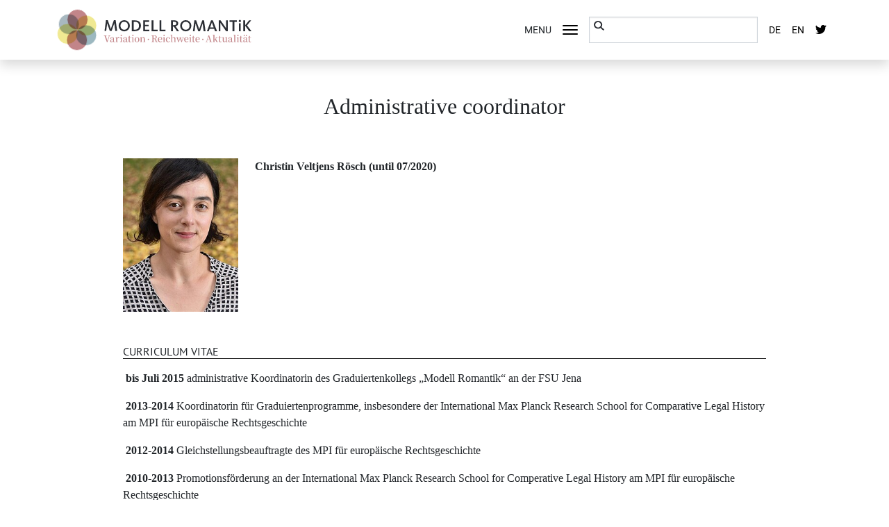

--- FILE ---
content_type: text/html; charset=utf-8
request_url: https://www.modellromantik.uni-jena.de/en/participants/administrative-coordinator/christin-veltjens-roesch-until-07/2020
body_size: 6395
content:
<!DOCTYPE html>
<html>
<head>

<meta charset="utf-8">
<!-- 
	build by werkraum-media.de

	This website is powered by TYPO3 - inspiring people to share!
	TYPO3 is a free open source Content Management Framework initially created by Kasper Skaarhoj and licensed under GNU/GPL.
	TYPO3 is copyright 1998-2026 of Kasper Skaarhoj. Extensions are copyright of their respective owners.
	Information and contribution at https://typo3.org/
-->


<link rel="icon" href="/typo3conf/ext/sitepackage/Resources/Public/Favicon/favicon.ico" type="image/vnd.microsoft.icon">

<meta http-equiv="x-ua-compatible" content="IE=edge" />
<meta name="generator" content="TYPO3 CMS" />
<meta name="viewport" content="width=device-width, initial-scale=1" />
<meta name="robots" content="index,follow" />
<meta property="og:title" content="Christin Veltjens Rösch (until 07/2020)" />
<meta property="og:image" content="https://www.modellromantik.uni-jena.de/fileadmin/_processed_/4/1/csm_Christin_Veltjens_Roesch_14871b59c2.jpg" />
<meta name="twitter:card" content="summary" />
<meta name="apple-mobile-web-app-capable" content="no" />


<link rel="stylesheet" href="/typo3conf/ext/sitepackage/Resources/Public/Stylesheets/fonts.css?1696428442" media="all">
<link rel="stylesheet" href="/typo3conf/ext/sitepackage/Resources/Public/Stylesheets/main.css?1696428442" media="all">






<title> Christin Veltjens Rösch (until 07/2020) - Modell Romantik</title>
</head>
<body>

    <header class="page-header">
        <nav class="navbar navbar-expand-lg navbar-light shadow menu-main">
            <div class="container">

                <a class="navbar-brand" href="/">
                    <img alt="alt text" src="/typo3conf/ext/sitepackage/Resources/Public/Images/logo.svg" width="280" height="60" />
                </a>


                <div class="d-flex flex-row align-items-center">
                    <span class="menu-label me-3">Menu</span>

                    <button class="navbar-toggler collapsed me-3" type="button" data-bs-toggle="collapse" data-bs-target="#dropdown-mega-menu" aria-controls="navbarToggle" aria-expanded="false" aria-label="Toggle navigation">
                            <span class="icon-bar"></span>
                            <span class="icon-bar"></span>
                            <span class="icon-bar"></span>
                    </button>

                    
    
            <form method="get" id="form_kesearch_searchfield" name="form_kesearch_searchfield" action="service/search" class="me-2">
                <div class="col-auto">
                    <input class="form-control search" type="text" id="ke_search_searchfield_sword" name="tx_kesearch_pi1[sword]"  />
                </div>
            </form>
        

                    
    
        <ul class="menu-language navbar-nav flex-row">
            
                <li class="nav-item   me-2 me-md-0">
                    
                            <a class="nav-link" href="/beteiligte/administrative-koordinatorin/christin-veltjens-roesch-bis-07/2020" hreflang="de" title="Deutsch">
                                <span>De</span>
                            </a>
                        
                </li>
            
                <li class="nav-item active  me-2 me-md-0">
                    
                            <a class="nav-link" href="/en/participants/administrative-coordinator/christin-veltjens-roesch-until-07/2020" hreflang="" title="Englisch">
                                <span>En</span>
                            </a>
                        
                </li>
            
            <li class="nav-item twitter">
                <a href="https://twitter.com/modellromantik" target="_blank" class="nav-link">
                    <svg xmlns="http://www.w3.org/2000/svg" width="16" height="16" fill="currentColor" class="bi bi-twitter" viewBox="0 0 16 16">
                        <path d="M5.026 15c6.038 0 9.341-5.003 9.341-9.334 0-.14 0-.282-.006-.422A6.685 6.685 0 0 0 16 3.542a6.658 6.658 0 0 1-1.889.518 3.301 3.301 0 0 0 1.447-1.817 6.533 6.533 0 0 1-2.087.793A3.286 3.286 0 0 0 7.875 6.03a9.325 9.325 0 0 1-6.767-3.429 3.289 3.289 0 0 0 1.018 4.382A3.323 3.323 0 0 1 .64 6.575v.045a3.288 3.288 0 0 0 2.632 3.218 3.203 3.203 0 0 1-.865.115 3.23 3.23 0 0 1-.614-.057 3.283 3.283 0 0 0 3.067 2.277A6.588 6.588 0 0 1 .78 13.58a6.32 6.32 0 0 1-.78-.045A9.344 9.344 0 0 0 5.026 15z"/>
                    </svg>
                </a>
            </li>
        </ul>
    

                </div>


            </div>
        </nav>

        
    <div class="collapse menu-mega pb-3" id="dropdown-mega-menu" aria-labelledby="dropdownMenuButton">
        <div class="container pt-3">
            
                <div class="row">
                    
                        <div class="col-md-3 mb-2">
                            <div class="wrapper pb-2">
                                <span class="nav-link"> GRK</span>
                                
                                        
                                            <a class="nav-link" href="/en/grk/research-training-group">Research Training Group</a>
                                        
                                            <a class="nav-link" href="/en/grk/forschungsprofil">Research Profile</a>
                                        
                                    
                            </div>
                        </div>
                    
                        <div class="col-md-3 mb-2">
                            <div class="wrapper pb-2">
                                <span class="nav-link"> Qualification</span>
                                
                                        
                                            <a class="nav-link" href="/en/qualification/supervision">Supervision</a>
                                        
                                            <a class="nav-link" href="/en/qualification/educational-training">Educational training</a>
                                        
                                    
                            </div>
                        </div>
                    
                        <div class="col-md-3 mb-2">
                            <div class="wrapper pb-2">
                                <span class="nav-link"> Participants</span>
                                
                                        
                                            <a class="nav-link" href="/en/participants/phd-students-1st-cohort">PhD students 1st cohort</a>
                                        
                                            <a class="nav-link" href="/en/participants/phd-students-2nd-cohort">PhD students 2nd cohort</a>
                                        
                                            <a class="nav-link" href="/en/participants/phd-students-3rd-cohort">PhD students 3rd cohort</a>
                                        
                                            <a class="nav-link" href="/en/participants/university-teaching-staff">University teaching staff</a>
                                        
                                            <a class="nav-link" href="/en/participants/research-coordinator">Research coordinator</a>
                                        
                                            <a class="nav-link" href="/en/participants/administrative-coordinator">Administrative coordinator</a>
                                        
                                            <a class="nav-link" href="/en/participants/research-assistants">Research assistants</a>
                                        
                                    
                            </div>
                        </div>
                    
                        <div class="col-md-3 mb-2">
                            <div class="wrapper pb-2">
                                <span class="nav-link"> News</span>
                                
                                        
                                            <a class="nav-link" href="/en/news/events">Events</a>
                                        
                                            <a class="nav-link" href="/en/news/blog">Blog</a>
                                        
                                            <a class="nav-link" href="/en/news/semester-overview">Semester overview</a>
                                        
                                            <a class="nav-link" href="/en/news/archive">Archive</a>
                                        
                                    
                            </div>
                        </div>
                    
                        <div class="col-md-3 mb-2">
                            <div class="wrapper pb-2">
                                <span class="nav-link"> Publications</span>
                                
                                        
                                            <a class="nav-link" href="/en/publications/dissertations">Dissertations</a>
                                        
                                            <a class="nav-link" href="/en/publications/monographs">Monographs</a>
                                        
                                            <a class="nav-link" href="/en/publications/edited-volumes">Edited Volumes</a>
                                        
                                            <a class="nav-link" href="/en/publications/articles">Articles</a>
                                        
                                    
                            </div>
                        </div>
                    
                        <div class="col-md-3 mb-2">
                            <div class="wrapper pb-2">
                                <span class="nav-link"> Partners</span>
                                
                                        
                                            <a class="nav-link" href="/en/partners/academic-collaborations">Academic collaborations</a>
                                        
                                            <a class="nav-link" href="/en/partners/collaborating-cultural-institutions">Collaborating cultural institutions</a>
                                        
                                            <a class="nav-link" href="/en/participants/guests">Guests</a>
                                        
                                    
                            </div>
                        </div>
                    
                        <div class="col-md-3 mb-2">
                            <div class="wrapper pb-2">
                                <span class="nav-link"> Service</span>
                                
                                        
                                            <a class="nav-link" href="/en/service/contact">Contact</a>
                                        
                                            <a class="nav-link" href="/en/service/imprint">Imprint</a>
                                        
                                            <a class="nav-link" href="/en/service/data-privacy">Data privacy</a>
                                        
                                    
                            </div>
                        </div>
                    
                </div>
            
            <div class="row">
                <div class="col-md-6 offset-md-6">
                    <div class="bg-white p-2 ms-n5 banner">
                        <h3>
                            <a href="http://www.gestern-romantik-heute.uni-jena.de/" target="_blank">
                                Gestern | Romantik | Heute
                            </a>
                        </h3>
                        <p>
                            Forum für Wissenschaft und Kultur
                        </p>
                    </div>
                </div>
            </div>
        </div>
    </div>


    </header>


<main class="page-content">
    

    <div class="container pt-5 pb-5">
        <div class="row mb-5">
            <div class="col-md-12">
                <h1 class="text-center">Administrative coordinator</h1>
            </div>
        </div>

        <div class="row mb-5">
            <div class="col-md-2 offset-md-1">
                
                        
                            
                                <img class="img-fluid" title="Christin Veltjens Rösch (until 07/2020)" alt="Christin Veltjens Rösch (until 07/2020)" src="/fileadmin/_processed_/4/1/csm_Christin_Veltjens_Roesch_4be9f047e3.jpg" width="240" height="320" />
                            
                        
                    
            </div>

            <div class="col-md-8">
                <p>
                    <b>Christin Veltjens Rösch (until 07/2020)</b><br>

                    

                    

                    

                    

                    

                    

                    

                    
                </p>
            </div>
        </div>

        <div class="row">
            <div class="col-12 col-md-10 offset-md-1">
                
    

            <a id="c456"></a>
            
            
            
                



            
            
                

    
        

    
            <h4 class=" border-bottom mb-3">
                Curriculum Vitae
            </h4>
        




    



            
            

    <div class="content-text mb-5">
        <p><strong>&nbsp;bis Juli 2015</strong> administrative Koordinatorin des Graduiertenkollegs „Modell Romantik“ an der FSU Jena</p>
<p>&nbsp;<strong>2013-2014</strong> Koordinatorin für Graduiertenprogramme, insbesondere der International Max Planck Research School for Comparative Legal History am MPI für europäische Rechtsgeschichte</p>
<p><strong>&nbsp;2012-2014</strong> Gleichstellungsbeauftragte des MPI für europäische Rechtsgeschichte</p>
<p><strong>&nbsp;2010-2013</strong> Promotionsförderung an der International Max Planck Research School for Comperative Legal History am MPI für europäische Rechtsgeschichte</p>
<p><strong>&nbsp;2005-2010</strong> Studentische Hilfskraft in verschiedenen Digitalisierungs- und Erschließungsprojekten an der Herzogin Anna Amalia Bibliothek Weimar</p>
<p><strong>&nbsp;2002-2009</strong> Magisterstudium der Neueren Geschichte, Volkskunde/Kulturgeschichte, Alten Geschichte an der FSU Jena und an der Université de Savoie Chambéry[/expand]</p>
    </div>


            
                



            
            
                



            
            

        


    

            <a id="c457"></a>
            
            
            
                



            
            
                

    
        

    
            <h4 class=" border-bottom mb-3">
                PhD project
            </h4>
        




    



            
            

    <div class="content-text mb-5">
        <p><strong>Richtende Professoren und undisziplinierte Studenten. Die akademische Gerichtsbarkeit der Universität Jena, Freiburg und Marburg in der zweiten Hälfte des 18. Jahrhunderts</strong></p>
<p>Den Zugang zur akademischen Lebenswelt im Mittelalter und in der Frühen Neuzeit eröffnete der Eintrag in die universitären Matrikelbücher sowie das Schwören eines Eides auf die akademische Korporation. Fortan gehörte der Immatrikulierte zum Kreis der sogenannten Universitätsverwandten, er wurde mithin zum akademischen Bürger, was ihm bestimmte Sonderrechte garantierte, so etwa die Steuerfreiheit oder auch das Recht, sich unter die Universitätsgerichtsbarkeit zu stellen und somit von anderen lokalen Gerichten eximiert zu sein. Die akademische Gerichtsbarkeit, die zumeist vom Rektor und einem Professorengremium ausgeübt wurde, umfasste weitreichende Kompetenzen, doch trat sie am häufigsten als Disziplinargerichtsbarkeit gegenüber normabweichendem Verhalten von Studenten auf. Hauptsächlich in dieser Funktion wurde das akademische Gericht, das das universitäre Zusammenleben ordnete, Rechts- und Wertvorstellungen beschützte und deviantes Verhalten sanktionierte zu einem elementaren Bestandteil der akademischen Lebenswirklichkeit von Studenten und von den als Richter fungierenden Professoren. Im Rahmen des Dissertationsprojektes wird die akademische Gerichtsbarkeit erstmals als ein komplexes Bündel aus Institutionen, Normen, Funktionsweisen und Wertvorstellungen, dessen Ausgestaltung im Wesentlichen von den universitären Akteuren mit ihren sozialen und kulturellen Praktiken abhängig ist, verstanden und untersucht. Unter Anwendung eines konsequenten konfessionellen Vergleiches der Gerichtsbarkeiten der Universitäten Jena (lutherisch), Freiburg (katholisch) und Marburg (reformiert) werden nicht nur allgemeingültige Aussagen zu institutionen-und verfassungsgeschichtlichen sowie zu rechtsnormativen und rechtspraktischen Aspekten der akademischen Gerichtsbarkeit in der zweiten Hälfte des 18. Jahrhunderts getroffen, sondern gleichermaßen wird auch die Funktion und Bedeutung derselben in der universitären Alltags- und Lebenswelt angemessen bestimmt. Zu diesem Zweck werden die Protagonisten der akademischen Gerichtsbarkeit in den Mittelpunkt der Untersuchung gerückt, vor allem wird der frühneuzeitliche Professor – der bislang in der Forschung weitgehend ausgeblendet blieb – in Interaktion mit seinem ihm anvertrauten Schülerkreis fokussiert, wie er den Studenten als akademischer Richter, aber auch als Seelsorger, Lehrer und Erzieher, mithin auch als familiärer Vaterersatz in der Fremde des Studienortes gegenüberstand. Das besondere Interesse besteht hierbei darin, zum einen das Selbstverständnis der akademischen Richter zu erörtern und zum anderen Kenntnisse über die Rechts- und moralischen Wertvorstellungen der Professoren zu gewinnen, die sie beim Nachgehen ihrer sämtlichen Aufgaben – explizit aber als akademische Richter in ihren disziplinarischen Untersuchungen und Urteilen –transportierten. Darauf aufbauend werden auch konfessionsspezifische Gesichtspunkte der deutschen Universitätsgeschichte berührt, indem gefragt wird, ob sich im Vergleich der drei Universitäten jeweils eine spezifisch konfessionell determinierte Rechtsmoral erkennen lässt, die von den akademischen Richtern bei ihrer Urteilsfindung zugrunde gelegt und den Studenten auf diese Weise vermittelt wurde. Durch einen interdisziplinären Forschungsansatz, dem Perspektivenwechsel auf den frühneuzeitlichen Professor und mit der forschungsleitenden Frage nach dem akademischen Gericht als sittlich-moralischer Sozialisationsinstanz für heranwachsende Studenten wird eine grundlegende Neubewertung der Thematik der akademischen Gerichtsbarkeit angestrebt sowie ein innovativer Weg für die Sozial- und Kulturgeschichte der vormodernen Studenten, Professoren und deren Lebenswirklichkeit gewiesen.</p>
<p>Das Dissertationsprojekt wird betreut von Matthias Asche (Potsdam).</p>
    </div>


            
                



            
            
                



            
            

        


    

            <a id="c458"></a>
            
            
            
                



            
            
                

    
        

    
            <h4 class=" border-bottom mb-3">
                Publications
            </h4>
        




    



            
            

    <div class="content-text mb-5">
        <p>Rezension zu: Theresa Schmotz, Die Leipziger Professorenfamilien im 17. und 18. Jahrhundert. Eine Studie über Herkunft, Vernetzung und Alltagsleben, Stuttgart 2012, in: Jahrbuch für die Geschichte Mittel- und Ostdeutschlands 60 (2014).</p>
<p>Ob Wir nun wohl davon weit entfernt sind, Unsere Studiosos von erlaubten Vergnügen abzuhalten… – Akademische Gesetze und die Reglementierung studentischer Geselligkeit in der zweiten Hälfte des 18. Jahrhunderts am Beispiel der Universitäten Marburg und Jena, in: Kirsten Bernhardt/Barbara Krug-Richter/Ruth-E. Mohrmann (Hgg.), Gastlichkeit und Geselligkeit im akademischen Milieu in der Frühen Neuzeit, Münster/New York/München/Berlin 2013, S. 113-131.</p>
<p>(zusammen mit Gesine Güldemund/Nina Keller/Ulrike Schillinger) Reformdebatten in der Dauerschleife? – Juristenausbildung als Denkort kritischer Reflexion, in: KritV 95 (2012), S. 230-246.</p>
<p>Art. „Universitätsstadt“, in: Enzyklopädie der Neuzeit, hrsg. von Friedrich Jaeger, Bd. 13, Stuttgart 2011, Sp. 1045-1048.</p>
<p>Rezension zu: Joachim Bauer/Andreas Klinger/Alexander Schmidt/Georg Schmidt (Hg.), Die Universität Jena in der Frühen Neuzeit. Mit einem Vorwort von</p>
<p>Klaus Dicke, Heidelberg 2008, in: Zeitschrift für Thüringische Geschichte 65 (2011), S. 378-380.</p>
<p>Rezension zu: Steffen Kublik, Die Universität Jena und die Wissenschaftspolitik der ernestinischen Höfe um 1800, Marburg 2009, in: Zeitschrift für Thüringische Geschichte 65 (2011), S. 408-410.</p>
<p>Die akademische Gerichtsbarkeit der Universität Jena. Rechtsinstitution, Rechtsnorm und Rechtspraxis unter besonderer Berücksichtigung der Visitation von 1766/67, in: Zeitschrift für Thüringische Geschichte 64 (2010), S. 181-214.</p>
<p>Rezension zu: Barbara Krug-Richter, Ruth-E. Mohrmann (Hgg.), Frühneuzeitliche Universitätskulturen. Kulturhistorische Perspektiven auf die Hochschulen in Europa, Köln/Weimar/Wien 2009, in: Rheinisch-westfälische Zeitschrift für Volkskunde 55 (2010), S. 196-197.</p>
    </div>


            
                



            
            
                



            
            

        


            </div>
        </div>
    </div>

</main>

<footer class="page-footer">
    <div class="bg-gray-dark py-3">
        <div class="container">

            
    
        <div class="row  menu-sitemap">
            
                <div class="col-sm-6 col-md-3 col-lg-3 mb-2">
                    <div class="wrapper pb-2">
                        <span class="nav-link menu-sitemap-level-1-link">GRK</span>
                        
                            
                                <a class="nav-link menu-sitemap-level-2-link" href="/en/grk/research-training-group">Research Training Group</a>
                            
                                <a class="nav-link menu-sitemap-level-2-link" href="/en/grk/forschungsprofil">Research Profile</a>
                            
                        
                    </div>
                </div>
            
                <div class="col-sm-6 col-md-3 col-lg-3 mb-2">
                    <div class="wrapper pb-2">
                        <span class="nav-link menu-sitemap-level-1-link">Qualification</span>
                        
                            
                                <a class="nav-link menu-sitemap-level-2-link" href="/en/qualification/supervision">Supervision</a>
                            
                                <a class="nav-link menu-sitemap-level-2-link" href="/en/qualification/educational-training">Educational training</a>
                            
                        
                    </div>
                </div>
            
                <div class="col-sm-6 col-md-3 col-lg-3 mb-2">
                    <div class="wrapper pb-2">
                        <span class="nav-link menu-sitemap-level-1-link">Participants</span>
                        
                            
                                <a class="nav-link menu-sitemap-level-2-link" href="/en/participants/phd-students-1st-cohort">PhD students 1st cohort</a>
                            
                                <a class="nav-link menu-sitemap-level-2-link" href="/en/participants/phd-students-2nd-cohort">PhD students 2nd cohort</a>
                            
                                <a class="nav-link menu-sitemap-level-2-link" href="/en/participants/phd-students-3rd-cohort">PhD students 3rd cohort</a>
                            
                                <a class="nav-link menu-sitemap-level-2-link" href="/en/participants/university-teaching-staff">University teaching staff</a>
                            
                                <a class="nav-link menu-sitemap-level-2-link" href="/en/participants/research-coordinator">Research coordinator</a>
                            
                                <a class="nav-link menu-sitemap-level-2-link" href="/en/participants/administrative-coordinator">Administrative coordinator</a>
                            
                                <a class="nav-link menu-sitemap-level-2-link" href="/en/participants/research-assistants">Research assistants</a>
                            
                        
                    </div>
                </div>
            
                <div class="col-sm-6 col-md-3 col-lg-3 mb-2">
                    <div class="wrapper pb-2">
                        <span class="nav-link menu-sitemap-level-1-link">News</span>
                        
                            
                                <a class="nav-link menu-sitemap-level-2-link" href="/en/news/events">Events</a>
                            
                                <a class="nav-link menu-sitemap-level-2-link" href="/en/news/blog">Blog</a>
                            
                                <a class="nav-link menu-sitemap-level-2-link" href="/en/news/semester-overview">Semester overview</a>
                            
                                <a class="nav-link menu-sitemap-level-2-link" href="/en/news/archive">Archive</a>
                            
                        
                    </div>
                </div>
            
                <div class="col-sm-6 col-md-3 col-lg-3 mb-2">
                    <div class="wrapper pb-2">
                        <span class="nav-link menu-sitemap-level-1-link">Publications</span>
                        
                            
                                <a class="nav-link menu-sitemap-level-2-link" href="/en/publications/dissertations">Dissertations</a>
                            
                                <a class="nav-link menu-sitemap-level-2-link" href="/en/publications/monographs">Monographs</a>
                            
                                <a class="nav-link menu-sitemap-level-2-link" href="/en/publications/edited-volumes">Edited Volumes</a>
                            
                                <a class="nav-link menu-sitemap-level-2-link" href="/en/publications/articles">Articles</a>
                            
                        
                    </div>
                </div>
            
                <div class="col-sm-6 col-md-3 col-lg-3 mb-2">
                    <div class="wrapper pb-2">
                        <span class="nav-link menu-sitemap-level-1-link">Partners</span>
                        
                            
                                <a class="nav-link menu-sitemap-level-2-link" href="/en/partners/academic-collaborations">Academic collaborations</a>
                            
                                <a class="nav-link menu-sitemap-level-2-link" href="/en/partners/collaborating-cultural-institutions">Collaborating cultural institutions</a>
                            
                                <a class="nav-link menu-sitemap-level-2-link" href="/en/participants/guests">Guests</a>
                            
                        
                    </div>
                </div>
            
                <div class="col-sm-6 col-md-3 col-lg-3 mb-2">
                    <div class="wrapper pb-2">
                        <span class="nav-link menu-sitemap-level-1-link">Service</span>
                        
                            
                                <a class="nav-link menu-sitemap-level-2-link" href="/en/service/contact">Contact</a>
                            
                                <a class="nav-link menu-sitemap-level-2-link" href="/en/service/imprint">Imprint</a>
                            
                                <a class="nav-link menu-sitemap-level-2-link" href="/en/service/data-privacy">Data privacy</a>
                            
                        
                    </div>
                </div>
            
        </div>
    


            <div class="row">
                <div class="col-md-6 offset-md-6">
                    <div class="bg-white p-2 ms-n5 banner">
                        <h3>
                            <a href="http://www.gestern-romantik-heute.uni-jena.de/" target="_blank">
                                Gestern | Romantik | Heute
                            </a>
                        </h3>
                        <p>
                            Forum für Wissenschaft und Kultur
                        </p>
                    </div>
                </div>
            </div>

        </div>
    </div>
    <div class="bg-white py-4">
        <div class="container">
            <div class="row d-flex align-items-center">
                <div class="col">
                    <a href="modellromantik.uni-jena.de">
                        <img src="/typo3conf/ext/sitepackage/Resources/Public/Images/logo_bw.svg" width="240" height="56" alt="" />
                    </a>
                </div>
                <div class="col">
                    <a href="https://www.uni-jena.de" target="_blank">
                        <img src="/typo3conf/ext/sitepackage/Resources/Public/Images/logo_fsu.svg" width="240" height="80" alt="" />
                    </a>
                </div>
                <div class="col">
                    <a href="https://www.dfg.de" target="_blank">
                        <img src="/typo3conf/ext/sitepackage/Resources/Public/Images/logo_dfg.svg" width="240" height="32" alt="" />
                    </a>
                </div>
            </div>
        </div>
    </div>
</footer>
<script src="/typo3conf/ext/sitepackage/Resources/Public/JavaScripts/main.js?1696428442"></script>



</body>
</html>

--- FILE ---
content_type: text/css; charset=utf-8
request_url: https://www.modellromantik.uni-jena.de/typo3conf/ext/sitepackage/Resources/Public/Stylesheets/fonts.css?1696428442
body_size: 513
content:
/* pt-sans-regular - latin */
@font-face {
    font-family: 'PT Sans';
    font-style: normal;
    font-weight: 400;
    src: url('../Fonts/pt-sans-v12-latin-regular.eot'); /* IE9 Compat Modes */
    src: local(''),
         url('../Fonts/pt-sans-v12-latin-regular.eot?#iefix') format('embedded-opentype'), /* IE6-IE8 */
         url('../Fonts/pt-sans-v12-latin-regular.woff2') format('woff2'), /* Super Modern Browsers */
         url('../Fonts/pt-sans-v12-latin-regular.woff') format('woff'), /* Modern Browsers */
         url('../Fonts/pt-sans-v12-latin-regular.ttf') format('truetype'), /* Safari, Android, iOS */
         url('../Fonts/pt-sans-v12-latin-regular.svg#PTSans') format('svg'); /* Legacy iOS */
  }
  /* pt-sans-700 - latin */
  @font-face {
    font-family: 'PT Sans';
    font-style: normal;
    font-weight: 700;
    src: url('../Fonts/pt-sans-v12-latin-700.eot'); /* IE9 Compat Modes */
    src: local(''),
         url('../Fonts/pt-sans-v12-latin-700.eot?#iefix') format('embedded-opentype'), /* IE6-IE8 */
         url('../Fonts/pt-sans-v12-latin-700.woff2') format('woff2'), /* Super Modern Browsers */
         url('../Fonts/pt-sans-v12-latin-700.woff') format('woff'), /* Modern Browsers */
         url('../Fonts/pt-sans-v12-latin-700.ttf') format('truetype'), /* Safari, Android, iOS */
         url('../Fonts/pt-sans-v12-latin-700.svg#PTSans') format('svg'); /* Legacy iOS */
  }

  /* noto-sans-regular - latin */
@font-face {
    font-family: 'Noto Sans';
    font-style: normal;
    font-weight: 400;
    src: url('../Fonts/noto-sans-v11-latin-regular.eot'); /* IE9 Compat Modes */
    src: local(''),
         url('../Fonts/noto-sans-v11-latin-regular.eot?#iefix') format('embedded-opentype'), /* IE6-IE8 */
         url('../Fonts/noto-sans-v11-latin-regular.woff2') format('woff2'), /* Super Modern Browsers */
         url('../Fonts/noto-sans-v11-latin-regular.woff') format('woff'), /* Modern Browsers */
         url('../Fonts/noto-sans-v11-latin-regular.ttf') format('truetype'), /* Safari, Android, iOS */
         url('../Fonts/noto-sans-v11-latin-regular.svg#NotoSans') format('svg'); /* Legacy iOS */
  }
  /* noto-sans-700 - latin */
  @font-face {
    font-family: 'Noto Sans';
    font-style: normal;
    font-weight: 700;
    src: url('../Fonts/noto-sans-v11-latin-700.eot'); /* IE9 Compat Modes */
    src: local(''),
         url('../Fonts/noto-sans-v11-latin-700.eot?#iefix') format('embedded-opentype'), /* IE6-IE8 */
         url('../Fonts/noto-sans-v11-latin-700.woff2') format('woff2'), /* Super Modern Browsers */
         url('../Fonts/noto-sans-v11-latin-700.woff') format('woff'), /* Modern Browsers */
         url('../Fonts/noto-sans-v11-latin-700.ttf') format('truetype'), /* Safari, Android, iOS */
         url('../Fonts/noto-sans-v11-latin-700.svg#NotoSans') format('svg'); /* Legacy iOS */
  }

  /* roboto-regular - latin */
@font-face {
    font-family: 'Roboto';
    font-style: normal;
    font-weight: 400;
    src: url('../Fonts/roboto-v20-latin-regular.eot'); /* IE9 Compat Modes */
    src: local(''),
         url('../Fonts/roboto-v20-latin-regular.eot?#iefix') format('embedded-opentype'), /* IE6-IE8 */
         url('../Fonts/roboto-v20-latin-regular.woff2') format('woff2'), /* Super Modern Browsers */
         url('../Fonts/roboto-v20-latin-regular.woff') format('woff'), /* Modern Browsers */
         url('../Fonts/roboto-v20-latin-regular.ttf') format('truetype'), /* Safari, Android, iOS */
         url('../Fonts/roboto-v20-latin-regular.svg#Roboto') format('svg'); /* Legacy iOS */
  }
  /* roboto-700 - latin */
  @font-face {
    font-family: 'Roboto';
    font-style: normal;
    font-weight: 700;
    src: url('../Fonts/roboto-v20-latin-700.eot'); /* IE9 Compat Modes */
    src: local(''),
         url('../Fonts/roboto-v20-latin-700.eot?#iefix') format('embedded-opentype'), /* IE6-IE8 */
         url('../Fonts/roboto-v20-latin-700.woff2') format('woff2'), /* Super Modern Browsers */
         url('../Fonts/roboto-v20-latin-700.woff') format('woff'), /* Modern Browsers */
         url('../Fonts/roboto-v20-latin-700.ttf') format('truetype'), /* Safari, Android, iOS */
         url('../Fonts/roboto-v20-latin-700.svg#Roboto') format('svg'); /* Legacy iOS */
  }


--- FILE ---
content_type: image/svg+xml
request_url: https://www.modellromantik.uni-jena.de/typo3conf/ext/sitepackage/Resources/Public/Images/logo.svg
body_size: 5043
content:
<svg xmlns="http://www.w3.org/2000/svg" xmlns:xlink="http://www.w3.org/1999/xlink" width="360" height="76.916" viewBox="0 0 360 76.916">
  <defs>
    <clipPath id="clip-path">
      <path id="Pfad_321" data-name="Pfad 321" d="M0,2.087H360V-74.829H0Z" transform="translate(0 74.829)" fill="none"/>
    </clipPath>
    <clipPath id="clip-path-2">
      <rect id="Rechteck_1628" data-name="Rechteck 1628" width="57.739" height="47.195" fill="none"/>
    </clipPath>
    <clipPath id="clip-path-3">
      <rect id="Rechteck_1629" data-name="Rechteck 1629" width="57.74" height="47.195" fill="none"/>
    </clipPath>
  </defs>
  <g id="Gruppe_1090" data-name="Gruppe 1090" transform="translate(0 74.829)">
    <g id="Gruppe_1127" data-name="Gruppe 1127" transform="translate(0 -74.829)" clip-path="url(#clip-path)">
      <g id="Gruppe_1094" data-name="Gruppe 1094" transform="translate(-6.814 1.266)" style="mix-blend-mode: multiply;isolation: isolate">
        <g id="Gruppe_1093" data-name="Gruppe 1093">
          <g id="Gruppe_1092" data-name="Gruppe 1092" clip-path="url(#clip-path-2)">
            <g id="Gruppe_1090-2" data-name="Gruppe 1090" transform="translate(9.765 7.71)">
              <path id="Pfad_302" data-name="Pfad 302" d="M.518,1.029A19.039,19.039,0,0,0,19.624-17.942,19.039,19.039,0,0,0,.518-36.914a19.038,19.038,0,0,0-19.1,18.972A19.039,19.039,0,0,0,.518,1.029" transform="translate(18.586 36.914)" fill="#a8b8c0"/>
            </g>
            <g id="Gruppe_1091" data-name="Gruppe 1091" transform="translate(9.765 7.71)">
              <path id="Pfad_303" data-name="Pfad 303" d="M.518,1.029A19.039,19.039,0,0,0,19.624-17.942,19.039,19.039,0,0,0,.518-36.914a19.038,19.038,0,0,0-19.1,18.972A19.039,19.039,0,0,0,.518,1.029Z" transform="translate(18.586 36.914)" fill="none" stroke="#fff" stroke-width="1"/>
            </g>
          </g>
        </g>
      </g>
      <g id="Gruppe_1099" data-name="Gruppe 1099" transform="translate(25.27 21.729)" style="mix-blend-mode: multiply;isolation: isolate">
        <g id="Gruppe_1098" data-name="Gruppe 1098">
          <g id="Gruppe_1097" data-name="Gruppe 1097" clip-path="url(#clip-path-3)">
            <g id="Gruppe_1095" data-name="Gruppe 1095" transform="translate(9.764 7.71)">
              <path id="Pfad_304" data-name="Pfad 304" d="M.518,1.029A19.039,19.039,0,0,0,19.624-17.942,19.039,19.039,0,0,0,.518-36.914,19.039,19.039,0,0,0-18.587-17.942,19.039,19.039,0,0,0,.518,1.029" transform="translate(18.587 36.914)" fill="#9cb8c0"/>
            </g>
            <g id="Gruppe_1096" data-name="Gruppe 1096" transform="translate(9.764 7.71)">
              <path id="Pfad_305" data-name="Pfad 305" d="M.518,1.029A19.039,19.039,0,0,0,19.624-17.942,19.039,19.039,0,0,0,.518-36.914,19.039,19.039,0,0,0-18.587-17.942,19.039,19.039,0,0,0,.518,1.029Z" transform="translate(18.587 36.914)" fill="none" stroke="#fff" stroke-width="1"/>
            </g>
          </g>
        </g>
      </g>
      <g id="Gruppe_1104" data-name="Gruppe 1104" transform="translate(9.188 -7.195)" style="mix-blend-mode: multiply;isolation: isolate">
        <g id="Gruppe_1103" data-name="Gruppe 1103">
          <g id="Gruppe_1102" data-name="Gruppe 1102" clip-path="url(#clip-path-3)">
            <g id="Gruppe_1100" data-name="Gruppe 1100" transform="translate(9.764 7.71)">
              <path id="Pfad_306" data-name="Pfad 306" d="M.518,1.029a19.039,19.039,0,0,0,19.1-18.972A19.038,19.038,0,0,0,.518-36.914,19.039,19.039,0,0,0-18.587-17.942,19.039,19.039,0,0,0,.518,1.029" transform="translate(18.587 36.914)" fill="#c28589"/>
            </g>
            <g id="Gruppe_1101" data-name="Gruppe 1101" transform="translate(9.764 7.71)">
              <path id="Pfad_307" data-name="Pfad 307" d="M.518,1.029a19.039,19.039,0,0,0,19.1-18.972A19.038,19.038,0,0,0,.518-36.914,19.039,19.039,0,0,0-18.587-17.942,19.039,19.039,0,0,0,.518,1.029Z" transform="translate(18.587 36.914)" fill="none" stroke="#fff" stroke-width="1"/>
            </g>
          </g>
        </g>
      </g>
      <g id="Gruppe_1109" data-name="Gruppe 1109" transform="translate(8.187 30.749)" style="mix-blend-mode: multiply;isolation: isolate">
        <g id="Gruppe_1108" data-name="Gruppe 1108">
          <g id="Gruppe_1107" data-name="Gruppe 1107" clip-path="url(#clip-path-3)">
            <g id="Gruppe_1105" data-name="Gruppe 1105" transform="translate(9.764 7.71)">
              <path id="Pfad_308" data-name="Pfad 308" d="M.518,1.029A19.039,19.039,0,0,0,19.624-17.942,19.039,19.039,0,0,0,.518-36.914,19.039,19.039,0,0,0-18.587-17.942,19.039,19.039,0,0,0,.518,1.029" transform="translate(18.587 36.914)" fill="#c28589"/>
            </g>
            <g id="Gruppe_1106" data-name="Gruppe 1106" transform="translate(9.764 7.71)">
              <path id="Pfad_309" data-name="Pfad 309" d="M.518,1.029A19.039,19.039,0,0,0,19.624-17.942,19.039,19.039,0,0,0,.518-36.914,19.039,19.039,0,0,0-18.587-17.942,19.039,19.039,0,0,0,.518,1.029Z" transform="translate(18.587 36.914)" fill="none" stroke="#fff" stroke-width="1"/>
            </g>
          </g>
        </g>
      </g>
      <g id="Gruppe_1114" data-name="Gruppe 1114" transform="translate(-9.251 19.244)" style="mix-blend-mode: multiply;isolation: isolate">
        <g id="Gruppe_1113" data-name="Gruppe 1113">
          <g id="Gruppe_1112" data-name="Gruppe 1112" clip-path="url(#clip-path-3)">
            <g id="Gruppe_1110" data-name="Gruppe 1110" transform="translate(9.764 7.71)">
              <path id="Pfad_310" data-name="Pfad 310" d="M.518,1.029A19.039,19.039,0,0,0,19.624-17.942,19.039,19.039,0,0,0,.518-36.914,19.039,19.039,0,0,0-18.587-17.942,19.039,19.039,0,0,0,.518,1.029" transform="translate(18.587 36.914)" fill="#f0e992"/>
            </g>
            <g id="Gruppe_1111" data-name="Gruppe 1111" transform="translate(9.764 7.71)">
              <path id="Pfad_311" data-name="Pfad 311" d="M.518,1.029A19.039,19.039,0,0,0,19.624-17.942,19.039,19.039,0,0,0,.518-36.914,19.039,19.039,0,0,0-18.587-17.942,19.039,19.039,0,0,0,.518,1.029Z" transform="translate(18.587 36.914)" fill="none" stroke="#fff" stroke-width="1"/>
            </g>
          </g>
        </g>
      </g>
      <g id="Gruppe_1119" data-name="Gruppe 1119" transform="translate(25.386 3.813)" style="mix-blend-mode: multiply;isolation: isolate">
        <g id="Gruppe_1118" data-name="Gruppe 1118">
          <g id="Gruppe_1117" data-name="Gruppe 1117" clip-path="url(#clip-path-3)">
            <g id="Gruppe_1115" data-name="Gruppe 1115" transform="translate(9.765 7.71)">
              <path id="Pfad_312" data-name="Pfad 312" d="M.518,1.029A19.039,19.039,0,0,0,19.624-17.942,19.039,19.039,0,0,0,.518-36.914a19.038,19.038,0,0,0-19.1,18.972A19.039,19.039,0,0,0,.518,1.029" transform="translate(18.586 36.914)" fill="#f0e992"/>
            </g>
            <g id="Gruppe_1116" data-name="Gruppe 1116" transform="translate(9.765 7.71)">
              <path id="Pfad_313" data-name="Pfad 313" d="M.518,1.029A19.039,19.039,0,0,0,19.624-17.942,19.039,19.039,0,0,0,.518-36.914a19.038,19.038,0,0,0-19.1,18.972A19.039,19.039,0,0,0,.518,1.029Z" transform="translate(18.586 36.914)" fill="none" stroke="#fff" stroke-width="1"/>
            </g>
          </g>
        </g>
      </g>
      <g id="Gruppe_1120" data-name="Gruppe 1120" transform="translate(86.784 47.363)">
        <path id="Pfad_314" data-name="Pfad 314" d="M.328.035H-3.9V.694l1.757.2-2.956,9.292L-8.305.863-6.5.694V.035h-5.271V.644L-10.416.8l4.308,11.792h.963L-1.21.846.328.61Zm4.818,10.61c-.946.761-1.368,1-1.977,1a1.3,1.3,0,0,1-1.436-1.436c0-.845.389-1.588,1.876-2.18.355-.135.929-.321,1.537-.489Zm3.194.727c-.287.337-.473.473-.777.473-.389,0-.642-.27-.642-1.115V6.574c0-2.315-.929-3.227-2.99-3.227-2.078,0-3.447.9-3.733,2.348a.809.809,0,0,0,.9.743c.523,0,.878-.337,1.013-1.047l.287-1.25a3.681,3.681,0,0,1,1-.135c1.267,0,1.757.489,1.757,2.3V7c-.709.169-1.452.389-2.027.557C.652,8.4-.057,9.226-.057,10.477A2.21,2.21,0,0,0,2.376,12.74c1.182,0,1.841-.507,2.822-1.5a1.651,1.651,0,0,0,1.723,1.47,1.742,1.742,0,0,0,1.706-1.03Zm4.421-7.84-.253-.169-2.855,1v.507L11.071,5c.034.777.068,1.42.068,2.483V8.567c0,.879-.016,2.231-.05,3.194l-1.3.186v.541h4.748v-.541l-1.572-.237c-.016-.946-.034-2.263-.034-3.142V7.148A4.661,4.661,0,0,1,14.517,4.6l.22.219a1.676,1.676,0,0,0,1.233.659c.743,0,1.064-.507,1.081-1.284a1.391,1.391,0,0,0-1.42-.844c-1.047,0-2.145.912-2.7,2.5Zm7.7-2.229A1.188,1.188,0,0,0,21.693.12a1.174,1.174,0,0,0-1.233-1.166A1.178,1.178,0,0,0,19.209.12,1.192,1.192,0,0,0,20.459,1.3m.98,10.458c-.016-.947-.034-2.3-.034-3.194V6.049l.034-2.517L21.2,3.364l-3.092.963V4.85l1.436.136c.034.811.051,1.452.051,2.5V8.567c0,.879-.017,2.231-.034,3.194l-1.318.186v.541h4.41v-.541Zm7.712-1.115c-.946.761-1.368,1-1.977,1a1.3,1.3,0,0,1-1.436-1.436c0-.845.389-1.588,1.876-2.18.355-.135.929-.321,1.537-.489Zm3.194.727c-.288.337-.473.473-.777.473-.389,0-.642-.27-.642-1.115V6.574c0-2.315-.929-3.227-2.99-3.227-2.078,0-3.447.9-3.733,2.348a.809.809,0,0,0,.9.743c.523,0,.878-.337,1.013-1.047l.287-1.25a3.681,3.681,0,0,1,1-.135c1.267,0,1.757.489,1.757,2.3V7c-.709.169-1.452.389-2.027.557-2.467.845-3.176,1.672-3.176,2.923a2.21,2.21,0,0,0,2.433,2.263c1.182,0,1.841-.507,2.822-1.5a1.651,1.651,0,0,0,1.723,1.47,1.742,1.742,0,0,0,1.706-1.03Zm6.03-.068a1.992,1.992,0,0,1-1.233.524c-.676,0-1.1-.406-1.1-1.369v-6.1h2.4V3.6H36.06L36.144.981H34.928l-.575,2.585-1.638.186v.609h1.537v4.46c0,.693-.016,1.132-.016,1.638a2,2,0,0,0,2.213,2.281,2.607,2.607,0,0,0,2.263-1.064Zm3.66-10A1.187,1.187,0,0,0,43.268.12a1.173,1.173,0,0,0-1.233-1.166A1.178,1.178,0,0,0,40.785.12,1.192,1.192,0,0,0,42.035,1.3m.981,10.458c-.017-.947-.034-2.3-.034-3.194V6.049l.034-2.517-.237-.169-3.091.963V4.85l1.436.136c.034.811.05,1.452.05,2.5V8.567c0,.879-.016,2.231-.034,3.194l-1.318.186v.541h4.41v-.541Zm6.6.98a4.32,4.32,0,0,0,4.376-4.7,4.395,4.395,0,1,0-8.769,0,4.324,4.324,0,0,0,4.393,4.7m0-.675c-1.538,0-2.417-1.352-2.417-4,0-2.669.879-4.054,2.417-4.054,1.5,0,2.416,1.385,2.416,4.054,0,2.653-.913,4-2.416,4m14.4-.3c-.017-.947-.034-2.264-.034-3.194V6.658c0-2.331-.879-3.311-2.449-3.311a4.5,4.5,0,0,0-3.3,1.706L58.1,3.532l-.254-.169-2.854,1v.507L56.407,5c.034.777.068,1.42.068,2.483V8.567c0,.879-.016,2.231-.05,3.194l-1.318.186v.541h4.41v-.541L58.3,11.76c-.016-.947-.034-2.3-.034-3.194V5.712a3.75,3.75,0,0,1,2.45-1.2c1,0,1.47.541,1.47,2.129V8.567c0,.929-.017,2.247-.034,3.194l-1.318.186v.541h4.41v-.541Zm6.673-2.983a1.293,1.293,0,1,0,0-2.585,1.293,1.293,0,1,0,0,2.585m9.36-2.795c0-1.944,0-3.6.016-5.255h1.47c1.909,0,2.788.912,2.788,2.534a2.573,2.573,0,0,1-2.872,2.721Zm6.149,5.76L85.4,8.855a2.752,2.752,0,0,0-2.433-2.467C85.246,6,86.26,4.7,86.26,3.262c0-2.027-1.622-3.227-4.46-3.227H76.393V.644L78.066.83c.033,1.655.033,3.345.033,5v.861c0,1.69,0,3.362-.033,5l-1.673.186v.609h5.373v-.609l-1.706-.186c-.016-1.638-.016-3.294-.016-5.035h.946c1.5,0,2.044.439,2.383,1.892l.709,2.822c.2.963.777,1.318,2.044,1.318a4.925,4.925,0,0,0,1.537-.2v-.609Zm4.031-4.426C90.358,5,91.457,4.006,92.554,4.006A2.026,2.026,0,0,1,94.5,6.219c0,.709-.186,1.1-.963,1.1Zm5.9.659a3.534,3.534,0,0,0,.118-1.031,3.387,3.387,0,0,0-3.565-3.6A4.444,4.444,0,0,0,88.28,8.06c0,2.974,1.807,4.68,4.358,4.68a3.8,3.8,0,0,0,3.548-2.145l-.338-.236a3.042,3.042,0,0,1-2.585,1.3c-1.74,0-3.007-1.166-3.058-3.683ZM99.794,1.3A1.188,1.188,0,0,0,101.027.12a1.174,1.174,0,0,0-1.233-1.166A1.178,1.178,0,0,0,98.544.12,1.192,1.192,0,0,0,99.794,1.3m.98,10.458c-.016-.947-.034-2.3-.034-3.194V6.049l.034-2.517-.236-.169-3.092.963V4.85l1.436.136c.034.811.051,1.452.051,2.5V8.567c0,.879-.017,2.231-.034,3.194l-1.318.186v.541h4.41v-.541Zm9.683-1.42a3,3,0,0,1-2.535,1.318c-1.791,0-3.058-1.368-3.058-3.785,0-2.449,1.133-3.868,2.771-3.868a2.734,2.734,0,0,1,.9.135l.3,1.3c.118.693.473,1.047,1.064,1.047a.845.845,0,0,0,.9-.727A3.174,3.174,0,0,0,107.5,3.347a4.44,4.44,0,0,0-4.528,4.713c0,2.906,1.773,4.68,4.29,4.68a3.565,3.565,0,0,0,3.548-2.229Zm10.329,1.42c-.016-.947-.034-2.264-.034-3.194V6.674c0-2.382-.879-3.327-2.467-3.327a4.478,4.478,0,0,0-3.328,1.739V1.522l.051-2.652-.236-.136-3.024.727v.524L113.2.12V8.567c0,.879-.016,2.231-.034,3.194l-1.352.186v.541h4.41v-.541l-1.2-.186c-.016-.947-.034-2.3-.034-3.194V5.695a3.642,3.642,0,0,1,2.483-1.182c.981,0,1.47.523,1.47,2.129V8.567c0,.929-.016,2.247-.033,3.194l-1.3.186v.541h4.41v-.541ZM136.479,3.6h-3.414v.575l1.5.22-1.824,6.031-2.2-6.048,1.4-.2V3.6h-4.089v.575l1.368.186L127.1,10.477l-1.993-6.133,1.436-.169V3.6h-4.376v.575l1.014.152,3.008,8.261h.777l2.467-6.775c.4,1.335,1,3.008,2.416,6.775h.761l2.8-8.211,1.065-.2Zm2.405,3.717c.135-2.315,1.233-3.311,2.331-3.311a2.026,2.026,0,0,1,1.943,2.213c0,.709-.186,1.1-.963,1.1Zm5.9.659a3.534,3.534,0,0,0,.118-1.031,3.387,3.387,0,0,0-3.565-3.6,4.444,4.444,0,0,0-4.392,4.713c0,2.974,1.807,4.68,4.358,4.68a3.8,3.8,0,0,0,3.548-2.145l-.338-.236a3.042,3.042,0,0,1-2.585,1.3c-1.74,0-3.007-1.166-3.058-3.683ZM148.455,1.3A1.188,1.188,0,0,0,149.689.12a1.174,1.174,0,0,0-1.233-1.166A1.178,1.178,0,0,0,147.205.12a1.192,1.192,0,0,0,1.25,1.183m.98,10.458c-.016-.947-.034-2.3-.034-3.194V6.049l.034-2.517-.236-.169-3.092.963V4.85l1.436.136c.034.811.051,1.452.051,2.5V8.567c0,.879-.017,2.231-.034,3.194l-1.318.186v.541h4.41v-.541Zm7.389-.456a1.988,1.988,0,0,1-1.232.524c-.676,0-1.1-.406-1.1-1.369v-6.1h2.4V3.6H154.51l.084-2.619h-1.217L152.8,3.566l-1.639.186v.609H152.7v4.46c0,.693-.016,1.132-.016,1.638A2,2,0,0,0,154.9,12.74a2.608,2.608,0,0,0,2.263-1.064Zm2.9-3.987c.136-2.315,1.233-3.311,2.331-3.311A2.026,2.026,0,0,1,164,6.219c0,.709-.185,1.1-.962,1.1Zm5.9.659a3.5,3.5,0,0,0,.118-1.031,3.387,3.387,0,0,0-3.565-3.6,4.444,4.444,0,0,0-4.392,4.713c0,2.974,1.808,4.68,4.358,4.68a3.8,3.8,0,0,0,3.548-2.145l-.338-.236a3.04,3.04,0,0,1-2.584,1.3c-1.74,0-3.008-1.166-3.058-3.683Zm5.846.8a1.293,1.293,0,1,0,0-2.585,1.293,1.293,0,1,0,0,2.585M180.1,7.705l1.842-5.778,1.909,5.778Zm7.045,4L183.154-.033H181.9l-3.886,11.691-1.486.22v.609h4.055v-.609l-1.758-.22,1.047-3.26h4.191l1.081,3.278-1.74.2v.609H188.6v-.609Zm11.368.068-3.142-5.321,2.111-2.061,1.724-.22V3.6h-4.309v.575l1.538.287-3.447,3.464v-6.4l.068-2.652-.254-.136-3.058.727v.524l1.453.135V8.567c0,.963-.017,2.2-.034,3.194l-1.4.186v.541h4.612v-.541l-1.352-.186c-.016-.913-.034-2.028-.034-2.974l1.115-1.1,2.77,4.8h2.805v-.541Zm7.453-.473a1.99,1.99,0,0,1-1.232.524c-.676,0-1.1-.406-1.1-1.369v-6.1h2.4V3.6H203.65l.084-2.619h-1.217l-.574,2.585-1.639.186v.609h1.538v4.46c0,.693-.017,1.132-.017,1.638a2,2,0,0,0,2.214,2.281,2.608,2.608,0,0,0,2.263-1.064Zm9.987.49V6.286L216,3.634l-.186-.186-2.922.355v.507l1.284.254-.034,5.778a3.43,3.43,0,0,1-2.4,1.149c-.98,0-1.5-.541-1.5-2.146V6.286l.068-2.652-.169-.186-2.957.338v.523l1.3.254-.05,4.781c-.034,2.5.928,3.4,2.5,3.4a4.3,4.3,0,0,0,3.244-1.791l.135,1.706,2.855-.169v-.541Zm7.737-1.149c-.946.761-1.368,1-1.977,1a1.3,1.3,0,0,1-1.436-1.436c0-.845.389-1.588,1.876-2.18.355-.135.929-.321,1.537-.489Zm3.194.727c-.288.337-.473.473-.777.473-.389,0-.642-.27-.642-1.115V6.574c0-2.315-.929-3.227-2.99-3.227-2.078,0-3.447.9-3.733,2.348a.809.809,0,0,0,.9.743c.523,0,.878-.337,1.014-1.047l.287-1.25a3.681,3.681,0,0,1,1-.135c1.267,0,1.757.489,1.757,2.3V7c-.709.169-1.452.389-2.027.557-2.467.845-3.176,1.672-3.176,2.923a2.21,2.21,0,0,0,2.433,2.263c1.182,0,1.841-.507,2.822-1.5a1.651,1.651,0,0,0,1.723,1.47,1.742,1.742,0,0,0,1.706-1.03Zm4.632.389c-.016-1.047-.033-2.163-.033-3.194V1.522l.067-2.652-.253-.136-3.058.727v.524l1.452.135V8.567c0,1.031-.016,2.146-.034,3.194l-1.418.186v.541h4.68v-.541ZM236.457,1.3A1.187,1.187,0,0,0,237.689.12a1.173,1.173,0,0,0-1.232-1.166A1.179,1.179,0,0,0,235.206.12,1.193,1.193,0,0,0,236.457,1.3m.98,10.458c-.017-.947-.034-2.3-.034-3.194V6.049l.034-2.517-.236-.169-3.092.963V4.85l1.436.136c.034.811.05,1.452.05,2.5V8.567c0,.879-.016,2.231-.034,3.194l-1.318.186v.541h4.41v-.541Zm7.389-.456a1.99,1.99,0,0,1-1.233.524c-.675,0-1.1-.406-1.1-1.369v-6.1h2.4V3.6h-2.383L242.6.981h-1.217L240.8,3.566l-1.638.186v.609H240.7v4.46c0,.693-.017,1.132-.017,1.638A2,2,0,0,0,242.9,12.74a2.609,2.609,0,0,0,2.264-1.064Zm7.352-9.985a1.057,1.057,0,0,0,1.1-1.064,1.068,1.068,0,0,0-1.1-1.065,1.078,1.078,0,0,0-1.1,1.065,1.066,1.066,0,0,0,1.1,1.064m-4,0A1.061,1.061,0,0,0,249.289.255,1.072,1.072,0,0,0,248.175-.81a1.068,1.068,0,0,0-1.1,1.065,1.057,1.057,0,0,0,1.1,1.064m3.294,9.326c-.947.761-1.369,1-1.977,1a1.3,1.3,0,0,1-1.436-1.436c0-.845.389-1.588,1.875-2.18.355-.135.929-.321,1.538-.489Zm3.193.727c-.287.337-.473.473-.777.473-.389,0-.642-.27-.642-1.115V6.574c0-2.315-.929-3.227-2.99-3.227-2.077,0-3.447.9-3.733,2.348a.809.809,0,0,0,.9.743c.523,0,.879-.337,1.013-1.047l.288-1.25a3.669,3.669,0,0,1,1-.135c1.267,0,1.758.489,1.758,2.3V7c-.71.169-1.453.389-2.028.557-2.466.845-3.176,1.672-3.176,2.923A2.21,2.21,0,0,0,248.7,12.74c1.183,0,1.842-.507,2.822-1.5a1.651,1.651,0,0,0,1.723,1.47,1.745,1.745,0,0,0,1.707-1.03Zm6.03-.068a1.99,1.99,0,0,1-1.233.524c-.675,0-1.1-.406-1.1-1.369v-6.1h2.4V3.6h-2.383l.084-2.619h-1.216l-.575,2.585-1.638.186v.609h1.538v4.46c0,.693-.017,1.132-.017,1.638a2,2,0,0,0,2.213,2.281,2.61,2.61,0,0,0,2.264-1.064Z" transform="translate(11.768 1.266)" fill="#c28589"/>
      </g>
      <g id="Gruppe_1121" data-name="Gruppe 1121" transform="translate(338.53 27.435)">
        <path id="Pfad_315" data-name="Pfad 315" d="M0,0" transform="translate(0 0)" fill="#fff"/>
      </g>
      <g id="Gruppe_1122" data-name="Gruppe 1122" transform="translate(175.314 19.956)">
        <path id="Pfad_316" data-name="Pfad 316" d="M0,.568H11.058V-2.2H3.405V-19.5H0Zm14.578,0H25.636V-2.2H17.982V-19.5h-3.4Zm21.333,0h3.4V-8.14h.271c1.145,0,1.477.242,3.405,3.014L46.818.568h3.827l-4.4-6.388a10.083,10.083,0,0,0-2.231-2.712v-.061c2.772-.331,5.093-2.019,5.093-5.333,0-3.586-2.592-5.574-7.051-5.574H35.91Zm3.4-11.239v-6.147h2.441c2.712,0,3.947,1.055,3.947,3.043s-1.175,3.1-3.766,3.1ZM76.368.568h3.1l1.416-11.54c.15-1.357.241-2.351.27-2.923h.061c.181.543.482,1.537.9,2.833L86.191.568h3.314l4.008-11.631c.452-1.326.724-2.29.874-2.833h.061c.03.482.151,1.416.331,2.863L96.256.568h3.465L96.978-19.5H93.694L89.174-6.543c-.543,1.537-.9,2.772-1.145,3.555h-.061c-.241-.814-.6-2.019-1.114-3.555L82.394-19.5H79.11Zm31.88-7.081,2.109-5.725c.573-1.567.9-2.741,1.114-3.465h.061c.242.693.543,1.778,1.145,3.465l2.079,5.725ZM102.312.568h3.4l1.537-4.309h8.527L117.348.568h3.706L113.25-19.5h-3.284Zm21.893,0h3.1V-12.359c0-1.114-.09-2.139-.121-2.44h.061c.3.482.9,1.6,1.777,2.8L137.765.568H140.9V-19.5h-3.1V-7.447c0,1.507.09,2.622.12,2.953h-.06c-.271-.452-.934-1.627-2.02-3.194L127.61-19.5H124.2Zm39.036-16.844a2.065,2.065,0,0,0,2.109-2.049,2.065,2.065,0,0,0-2.109-2.049,2.057,2.057,0,0,0-2.079,2.049,2.057,2.057,0,0,0,2.079,2.049M161.644.568h3.224V-14.016h-3.224Z" transform="translate(0 20.373)" fill="#2b2e34"/>
      </g>
      <g id="Gruppe_1123" data-name="Gruppe 1123" transform="translate(88.072 20.468)">
        <path id="Pfad_317" data-name="Pfad 317" d="M0,.544H3.1L4.52-11c.151-1.357.242-2.351.271-2.923h.061c.18.543.482,1.537.9,2.833L9.822.544h3.315l4.008-11.631c.452-1.326.723-2.29.874-2.833h.061c.03.482.15,1.416.331,2.863L19.887.544h3.466L20.61-19.523H17.326L12.806-6.566c-.543,1.537-.9,2.772-1.145,3.555H11.6c-.242-.814-.6-2.019-1.115-3.555L6.027-19.523H2.742Z" transform="translate(0 19.523)" fill="#2b2e34"/>
      </g>
      <g id="Gruppe_1124" data-name="Gruppe 1124" transform="translate(114.17 20.468)">
        <path id="Pfad_318" data-name="Pfad 318" d="M.564.282a10.4,10.4,0,0,0-10.4-10.4,10.4,10.4,0,0,0-10.4,10.4,10.4,10.4,0,0,0,10.4,10.4A10.4,10.4,0,0,0,.564.282M-2.879.311c0,3.9-2.307,7.274-6.984,7.274-4.613,0-6.92-3.435-6.92-7.361s2.37-7.246,7.016-7.246S-2.879-3.615-2.879.311" transform="translate(20.227 10.113)" fill="#2b2e34"/>
      </g>
      <g id="Gruppe_1125" data-name="Gruppe 1125" transform="translate(228.062 20.468)">
        <path id="Pfad_319" data-name="Pfad 319" d="M.564.282a10.4,10.4,0,0,0-10.4-10.4,10.4,10.4,0,0,0-10.4,10.4,10.4,10.4,0,0,0,10.4,10.4A10.4,10.4,0,0,0,.564.282M-2.879.311c0,3.9-2.307,7.274-6.984,7.274-4.613,0-6.92-3.435-6.92-7.361s2.37-7.246,7.016-7.246S-2.879-3.615-2.879.311" transform="translate(20.227 10.113)" fill="#2b2e34"/>
      </g>
      <g id="Gruppe_1126" data-name="Gruppe 1126" transform="translate(138.597 20.83)">
        <path id="Pfad_320" data-name="Pfad 320" d="M0,.544H5.3c7.986,0,11.571-4.52,11.571-10.3s-3.526-9.763-11.42-9.763H0ZM3.405-2.2V-16.782H5.424c5.364,0,7.864,2.2,7.864,7.142,0,4.881-2.622,7.442-7.714,7.442Z" transform="translate(0 19.523)" fill="#2b2e34"/>
      </g>
    </g>
    <g id="Gruppe_1128" data-name="Gruppe 1128" transform="translate(159.731 -53.999)">
      <path id="Pfad_322" data-name="Pfad 322" d="M0,.544H11.209V-2.288H3.375V-8.616h6.719v-2.712H3.375v-5.364H11v-2.832H0Z" transform="translate(0 19.523)" fill="#2b2e34"/>
    </g>
    <g id="Gruppe_1130" data-name="Gruppe 1130" transform="translate(0 -74.829)" clip-path="url(#clip-path)">
      <g id="Gruppe_1129" data-name="Gruppe 1129" transform="translate(319.379 20.83)">
        <path id="Pfad_323" data-name="Pfad 323" d="M.372,0h-13.72V2.833h5.605V20.067h3.435V2.833H.52A5.462,5.462,0,0,1,.239,1.175,5.481,5.481,0,0,1,.372,0" transform="translate(13.348)" fill="#2b2e34"/>
      </g>
    </g>
    <g id="Gruppe_1131" data-name="Gruppe 1131" transform="translate(344.933 -53.999)">
      <path id="Pfad_325" data-name="Pfad 325" d="M.293,0-7.12,9.219V0H-10.5V20.067H-7.12V10L.474,20.067h4.1L-3.564,9.37,4.118,0Z" transform="translate(10.495)" fill="#2b2e34"/>
    </g>
  </g>
</svg>


--- FILE ---
content_type: image/svg+xml
request_url: https://www.modellromantik.uni-jena.de/typo3conf/ext/sitepackage/Resources/Public/Images/logo_bw.svg
body_size: 5015
content:
<svg id="mr_lg_footer" xmlns="http://www.w3.org/2000/svg" xmlns:xlink="http://www.w3.org/1999/xlink" width="369.404" height="85.174" viewBox="0 0 369.404 85.174">
  <defs>
    <clipPath id="clip-path">
      <rect id="Rechteck_1634" data-name="Rechteck 1634" width="57.763" height="47.215" fill="none"/>
    </clipPath>
    <clipPath id="clip-path-2">
      <rect id="Rechteck_1635" data-name="Rechteck 1635" width="57.763" height="47.214" fill="none"/>
    </clipPath>
    <clipPath id="clip-path-4">
      <rect id="Rechteck_1637" data-name="Rechteck 1637" width="57.764" height="47.214" fill="none"/>
    </clipPath>
  </defs>
  <g id="mono" transform="translate(-357.745 -415.631)">
    <g id="Gruppe_1150" data-name="Gruppe 1150" transform="translate(360.183 424.096)" style="mix-blend-mode: multiply;isolation: isolate">
      <g id="Gruppe_1149" data-name="Gruppe 1149">
        <g id="Gruppe_1148" data-name="Gruppe 1148" clip-path="url(#clip-path)">
          <g id="Gruppe_1146" data-name="Gruppe 1146" transform="translate(9.769 7.713)">
            <path id="Pfad_338" data-name="Pfad 338" d="M.526,1.045A19.047,19.047,0,0,0,19.64-17.934,19.047,19.047,0,0,0,.526-36.914a19.046,19.046,0,0,0-19.112,18.98A19.046,19.046,0,0,0,.526,1.045" transform="translate(18.586 36.914)" fill="#64666b"/>
          </g>
          <g id="Gruppe_1147" data-name="Gruppe 1147" transform="translate(9.769 7.713)">
            <path id="Pfad_339" data-name="Pfad 339" d="M.526,1.045A19.047,19.047,0,0,0,19.64-17.934,19.047,19.047,0,0,0,.526-36.914a19.046,19.046,0,0,0-19.112,18.98A19.046,19.046,0,0,0,.526,1.045Z" transform="translate(18.586 36.914)" fill="none" stroke="#fff" stroke-width="1"/>
          </g>
        </g>
      </g>
    </g>
    <g id="Gruppe_1155" data-name="Gruppe 1155" transform="translate(392.281 444.567)" style="mix-blend-mode: multiply;isolation: isolate">
      <g id="Gruppe_1154" data-name="Gruppe 1154">
        <g id="Gruppe_1153" data-name="Gruppe 1153" clip-path="url(#clip-path-2)">
          <g id="Gruppe_1151" data-name="Gruppe 1151" transform="translate(9.768 7.713)">
            <path id="Pfad_340" data-name="Pfad 340" d="M.526,1.045A19.047,19.047,0,0,0,19.64-17.934,19.047,19.047,0,0,0,.526-36.914a19.047,19.047,0,0,0-19.113,18.98A19.047,19.047,0,0,0,.526,1.045" transform="translate(18.587 36.914)" fill="#64666b"/>
          </g>
          <g id="Gruppe_1152" data-name="Gruppe 1152" transform="translate(9.768 7.713)">
            <path id="Pfad_341" data-name="Pfad 341" d="M.526,1.045A19.047,19.047,0,0,0,19.64-17.934,19.047,19.047,0,0,0,.526-36.914a19.047,19.047,0,0,0-19.113,18.98A19.047,19.047,0,0,0,.526,1.045Z" transform="translate(18.587 36.914)" fill="none" stroke="#fff" stroke-width="1"/>
          </g>
        </g>
      </g>
    </g>
    <g id="Gruppe_1160" data-name="Gruppe 1160" transform="translate(376.192 415.631)" style="mix-blend-mode: multiply;isolation: isolate">
      <g id="Gruppe_1159" data-name="Gruppe 1159">
        <g id="Gruppe_1158" data-name="Gruppe 1158" clip-path="url(#clip-path)">
          <g id="Gruppe_1156" data-name="Gruppe 1156" transform="translate(9.768 7.713)">
            <path id="Pfad_342" data-name="Pfad 342" d="M.526,1.045a19.046,19.046,0,0,0,19.112-18.98A19.046,19.046,0,0,0,.526-36.914a19.047,19.047,0,0,0-19.113,18.98A19.047,19.047,0,0,0,.526,1.045" transform="translate(18.587 36.914)" fill="#9a9b9f"/>
          </g>
          <g id="Gruppe_1157" data-name="Gruppe 1157" transform="translate(9.768 7.713)">
            <path id="Pfad_343" data-name="Pfad 343" d="M.526,1.045a19.046,19.046,0,0,0,19.112-18.98A19.046,19.046,0,0,0,.526-36.914a19.047,19.047,0,0,0-19.113,18.98A19.047,19.047,0,0,0,.526,1.045Z" transform="translate(18.587 36.914)" fill="none" stroke="#fff" stroke-width="1"/>
          </g>
        </g>
      </g>
    </g>
    <g id="Gruppe_1165" data-name="Gruppe 1165" transform="translate(375.19 453.591)" style="mix-blend-mode: multiply;isolation: isolate">
      <g id="Gruppe_1164" data-name="Gruppe 1164">
        <g id="Gruppe_1163" data-name="Gruppe 1163" clip-path="url(#clip-path-4)">
          <g id="Gruppe_1161" data-name="Gruppe 1161" transform="translate(9.768 7.713)">
            <path id="Pfad_344" data-name="Pfad 344" d="M.526,1.045A19.047,19.047,0,0,0,19.64-17.934,19.047,19.047,0,0,0,.526-36.914a19.047,19.047,0,0,0-19.113,18.98A19.047,19.047,0,0,0,.526,1.045" transform="translate(18.587 36.914)" fill="#9a9b9f"/>
          </g>
          <g id="Gruppe_1162" data-name="Gruppe 1162" transform="translate(9.768 7.713)">
            <path id="Pfad_345" data-name="Pfad 345" d="M.526,1.045A19.047,19.047,0,0,0,19.64-17.934,19.047,19.047,0,0,0,.526-36.914a19.047,19.047,0,0,0-19.113,18.98A19.047,19.047,0,0,0,.526,1.045Z" transform="translate(18.587 36.914)" fill="none" stroke="#fff" stroke-width="1"/>
          </g>
        </g>
      </g>
    </g>
    <g id="Gruppe_1170" data-name="Gruppe 1170" transform="translate(357.745 442.081)" style="mix-blend-mode: multiply;isolation: isolate">
      <g id="Gruppe_1169" data-name="Gruppe 1169">
        <g id="Gruppe_1168" data-name="Gruppe 1168" clip-path="url(#clip-path-2)">
          <g id="Gruppe_1166" data-name="Gruppe 1166" transform="translate(9.768 7.713)">
            <path id="Pfad_346" data-name="Pfad 346" d="M.526,1.045A19.047,19.047,0,0,0,19.64-17.934,19.047,19.047,0,0,0,.526-36.914a19.047,19.047,0,0,0-19.113,18.98A19.047,19.047,0,0,0,.526,1.045" transform="translate(18.587 36.914)" fill="#ceced0"/>
          </g>
          <g id="Gruppe_1167" data-name="Gruppe 1167" transform="translate(9.768 7.713)">
            <path id="Pfad_347" data-name="Pfad 347" d="M.526,1.045A19.047,19.047,0,0,0,19.64-17.934,19.047,19.047,0,0,0,.526-36.914a19.047,19.047,0,0,0-19.113,18.98A19.047,19.047,0,0,0,.526,1.045Z" transform="translate(18.587 36.914)" fill="none" stroke="#fff" stroke-width="1"/>
          </g>
        </g>
      </g>
    </g>
    <g id="Gruppe_1175" data-name="Gruppe 1175" transform="translate(392.396 426.644)" style="mix-blend-mode: multiply;isolation: isolate">
      <g id="Gruppe_1174" data-name="Gruppe 1174">
        <g id="Gruppe_1173" data-name="Gruppe 1173" clip-path="url(#clip-path-2)">
          <g id="Gruppe_1171" data-name="Gruppe 1171" transform="translate(9.769 7.713)">
            <path id="Pfad_348" data-name="Pfad 348" d="M.526,1.045A19.047,19.047,0,0,0,19.64-17.934,19.047,19.047,0,0,0,.526-36.914a19.046,19.046,0,0,0-19.112,18.98A19.046,19.046,0,0,0,.526,1.045" transform="translate(18.586 36.914)" fill="#ceced0"/>
          </g>
          <g id="Gruppe_1172" data-name="Gruppe 1172" transform="translate(9.769 7.713)">
            <path id="Pfad_349" data-name="Pfad 349" d="M.526,1.045A19.047,19.047,0,0,0,19.64-17.934,19.047,19.047,0,0,0,.526-36.914a19.046,19.046,0,0,0-19.112,18.98A19.046,19.046,0,0,0,.526,1.045Z" transform="translate(18.586 36.914)" fill="none" stroke="#fff" stroke-width="1"/>
          </g>
        </g>
      </g>
    </g>
    <g id="Gruppe_1176" data-name="Gruppe 1176" transform="translate(453.82 470.212)">
      <path id="Pfad_350" data-name="Pfad 350" d="M.333.036H-3.892V.695l1.757.2-2.957,9.3L-8.3.864-6.495.695V.036h-5.273V.645L-10.416.8l4.31,11.8h.964L-1.205.847.333.611ZM5.153,10.65c-.946.761-1.369,1-1.977,1a1.3,1.3,0,0,1-1.437-1.437c0-.845.389-1.589,1.877-2.181.355-.135.93-.321,1.537-.489Zm3.195.727c-.287.337-.473.473-.777.473-.389,0-.643-.27-.643-1.116V6.577c0-2.316-.93-3.228-2.991-3.228C1.857,3.349.488,4.245.2,5.7a.809.809,0,0,0,.9.743c.523,0,.878-.337,1.014-1.048L2.4,4.143a3.682,3.682,0,0,1,1-.135c1.268,0,1.757.489,1.757,2.3V7c-.71.169-1.453.389-2.028.557C.657,8.4-.052,9.23-.052,10.481a2.211,2.211,0,0,0,2.434,2.264c1.183,0,1.842-.507,2.823-1.5a1.651,1.651,0,0,0,1.723,1.47,1.743,1.743,0,0,0,1.707-1.03Zm4.423-7.843-.253-.169-2.857,1V4.87L11.08,5c.034.777.068,1.42.068,2.484V8.571c0,.879-.016,2.231-.05,3.195l-1.3.186v.541h4.75v-.541l-1.572-.238c-.016-.946-.034-2.264-.034-3.144V7.152A4.663,4.663,0,0,1,14.528,4.6l.22.219a1.677,1.677,0,0,0,1.234.659c.743,0,1.064-.507,1.082-1.284a1.391,1.391,0,0,0-1.42-.844c-1.048,0-2.146.912-2.7,2.5Zm7.7-2.23A1.188,1.188,0,0,0,21.707.12a1.174,1.174,0,0,0-1.234-1.166A1.178,1.178,0,0,0,19.222.12,1.192,1.192,0,0,0,20.473,1.3m.98,10.462c-.016-.947-.034-2.3-.034-3.195V6.053l.034-2.518-.237-.169-3.093.964v.523l1.437.136c.034.811.051,1.453.051,2.5V8.571c0,.879-.017,2.231-.034,3.195l-1.318.186v.541H22.67v-.541Zm7.715-1.116c-.946.761-1.369,1-1.977,1a1.3,1.3,0,0,1-1.437-1.437c0-.845.389-1.589,1.877-2.181.355-.135.93-.321,1.537-.489Zm3.195.727c-.288.337-.473.473-.777.473-.389,0-.643-.27-.643-1.116V6.577c0-2.316-.93-3.228-2.991-3.228-2.079,0-3.448.9-3.735,2.349a.809.809,0,0,0,.9.743c.523,0,.878-.337,1.014-1.048l.287-1.25a3.682,3.682,0,0,1,1-.135c1.268,0,1.757.489,1.757,2.3V7c-.71.169-1.453.389-2.028.557-2.468.845-3.177,1.673-3.177,2.925A2.211,2.211,0,0,0,26.4,12.746c1.183,0,1.842-.507,2.823-1.5a1.651,1.651,0,0,0,1.723,1.47,1.743,1.743,0,0,0,1.707-1.03Zm6.032-.068a1.993,1.993,0,0,1-1.234.524c-.677,0-1.1-.406-1.1-1.37v-6.1h2.4V3.6H36.079l.084-2.62H34.947l-.575,2.586-1.639.186v.609h1.537V8.825c0,.693-.016,1.132-.016,1.639a2,2,0,0,0,2.214,2.282,2.608,2.608,0,0,0,2.264-1.064ZM42.057,1.3A1.188,1.188,0,0,0,43.291.12a1.174,1.174,0,0,0-1.234-1.166A1.178,1.178,0,0,0,40.807.12,1.192,1.192,0,0,0,42.057,1.3m.981,10.462c-.017-.947-.034-2.3-.034-3.195V6.053l.034-2.518L42.8,3.366l-3.092.964v.523l1.437.136c.034.811.05,1.453.05,2.5V8.571c0,.879-.016,2.231-.034,3.195l-1.318.186v.541h4.411v-.541Zm6.6.98a4.322,4.322,0,0,0,4.378-4.7,4.4,4.4,0,1,0-8.773,0,4.326,4.326,0,0,0,4.4,4.7m0-.676c-1.538,0-2.418-1.352-2.418-4.006,0-2.671.879-4.056,2.418-4.056,1.5,0,2.417,1.385,2.417,4.056,0,2.654-.913,4.006-2.417,4.006m14.4-.3c-.017-.947-.034-2.265-.034-3.195V6.661c0-2.332-.879-3.312-2.45-3.312a4.5,4.5,0,0,0-3.3,1.707l-.135-1.522-.254-.169-2.856,1V4.87L56.435,5c.034.777.068,1.42.068,2.484V8.571c0,.879-.016,2.231-.05,3.195l-1.318.186v.541h4.411v-.541l-1.218-.186c-.016-.947-.034-2.3-.034-3.195V5.715a3.751,3.751,0,0,1,2.451-1.2c1,0,1.47.541,1.47,2.13V8.571c0,.93-.017,2.248-.034,3.195l-1.318.186v.541h4.411v-.541Zm6.676-2.984a1.293,1.293,0,1,0,0-2.586,1.293,1.293,0,1,0,0,2.586m9.364-2.8c0-1.945,0-3.6.016-5.257h1.47c1.91,0,2.789.912,2.789,2.535a2.574,2.574,0,0,1-2.873,2.722Zm6.151,5.763-.794-2.89A2.753,2.753,0,0,0,83,6.391C85.286,6,86.3,4.7,86.3,3.264c0-2.028-1.623-3.228-4.462-3.228H76.429V.645L78.1.831c.033,1.656.033,3.346.033,5V6.7c0,1.691,0,3.364-.033,5l-1.674.186v.609H81.8v-.609L80.1,11.7c-.016-1.639-.016-3.3-.016-5.037h.946c1.5,0,2.045.439,2.384,1.893l.71,2.823c.2.964.777,1.318,2.045,1.318a4.927,4.927,0,0,0,1.537-.2v-.609ZM90.265,7.32C90.4,5,91.5,4.008,92.6,4.008a2.026,2.026,0,0,1,1.944,2.214c0,.71-.186,1.1-.964,1.1Zm5.9.659a3.535,3.535,0,0,0,.118-1.031,3.388,3.388,0,0,0-3.566-3.6,4.445,4.445,0,0,0-4.394,4.715c0,2.975,1.808,4.682,4.36,4.682a3.8,3.8,0,0,0,3.55-2.146l-.338-.237a3.043,3.043,0,0,1-2.586,1.3c-1.741,0-3.008-1.166-3.059-3.684ZM99.84,1.3A1.188,1.188,0,0,0,101.074.12,1.174,1.174,0,0,0,99.84-1.046,1.178,1.178,0,0,0,98.59.12,1.192,1.192,0,0,0,99.84,1.3m.98,10.462c-.016-.947-.034-2.3-.034-3.195V6.053l.034-2.518-.237-.169-3.093.964v.523l1.437.136c.034.811.051,1.453.051,2.5V8.571c0,.879-.017,2.231-.034,3.195l-1.318.186v.541h4.411v-.541Zm9.687-1.42a3,3,0,0,1-2.536,1.318c-1.791,0-3.059-1.369-3.059-3.786,0-2.45,1.133-3.87,2.772-3.87a2.735,2.735,0,0,1,.9.135l.3,1.3c.118.693.473,1.048,1.064,1.048a.845.845,0,0,0,.9-.727,3.175,3.175,0,0,0-3.3-2.417,4.442,4.442,0,0,0-4.53,4.715c0,2.907,1.774,4.682,4.292,4.682a3.567,3.567,0,0,0,3.55-2.23Zm10.334,1.42c-.016-.947-.034-2.265-.034-3.195V6.678c0-2.383-.879-3.329-2.468-3.329a4.48,4.48,0,0,0-3.33,1.74V1.523l.051-2.653-.237-.136L111.8-.539v.524l1.453.135V8.571c0,.879-.016,2.231-.034,3.195l-1.352.186v.541h4.411v-.541l-1.2-.186c-.016-.947-.034-2.3-.034-3.195V5.7a3.643,3.643,0,0,1,2.484-1.183c.981,0,1.47.523,1.47,2.13V8.571c0,.93-.016,2.248-.033,3.195l-1.3.186v.541h4.411v-.541Zm15.7-8.164h-3.415v.575l1.5.22L132.8,10.43l-2.2-6.051,1.4-.2V3.6H127.92v.575l1.369.186-2.13,6.118-1.994-6.136,1.437-.169V3.6h-4.378v.575l1.014.152,3.009,8.265h.777l2.468-6.778c.405,1.336,1,3.009,2.417,6.778h.761l2.805-8.214,1.065-.2Zm2.406,3.718c.135-2.316,1.234-3.312,2.332-3.312a2.026,2.026,0,0,1,1.944,2.214c0,.71-.186,1.1-.964,1.1Zm5.9.659a3.535,3.535,0,0,0,.118-1.031,3.388,3.388,0,0,0-3.566-3.6A4.445,4.445,0,0,0,137,8.064c0,2.975,1.808,4.682,4.36,4.682a3.8,3.8,0,0,0,3.55-2.146l-.338-.237a3.043,3.043,0,0,1-2.586,1.3c-1.741,0-3.008-1.166-3.059-3.684ZM148.521,1.3A1.188,1.188,0,0,0,149.755.12a1.174,1.174,0,0,0-1.234-1.166A1.178,1.178,0,0,0,147.271.12a1.192,1.192,0,0,0,1.25,1.184m.98,10.462c-.016-.947-.034-2.3-.034-3.195V6.053l.034-2.518-.237-.169-3.093.964v.523l1.437.136c.034.811.051,1.453.051,2.5V8.571c0,.879-.017,2.231-.034,3.195l-1.318.186v.541h4.411v-.541Zm7.393-.457a1.989,1.989,0,0,1-1.233.524c-.677,0-1.1-.406-1.1-1.37v-6.1h2.4V3.6h-2.383l.084-2.62h-1.218l-.574,2.586-1.64.186v.609h1.538V8.825c0,.693-.016,1.132-.016,1.639a2,2,0,0,0,2.214,2.282,2.609,2.609,0,0,0,2.264-1.064Zm2.9-3.989c.136-2.316,1.234-3.312,2.332-3.312a2.026,2.026,0,0,1,1.944,2.214c0,.71-.185,1.1-.963,1.1Zm5.9.659a3.5,3.5,0,0,0,.118-1.031,3.388,3.388,0,0,0-3.566-3.6,4.445,4.445,0,0,0-4.394,4.715c0,2.975,1.809,4.682,4.36,4.682a3.8,3.8,0,0,0,3.55-2.146l-.338-.237a3.041,3.041,0,0,1-2.585,1.3c-1.741,0-3.009-1.166-3.059-3.684Zm5.848.8a1.293,1.293,0,1,0,0-2.586,1.293,1.293,0,1,0,0,2.586m8.637-1.073,1.843-5.78,1.91,5.78Zm7.048,4.005L183.235-.032h-1.25l-3.888,11.7-1.487.22v.609h4.057v-.609l-1.758-.22L179.956,8.4h4.192l1.082,3.279-1.741.2v.609h5.189v-.609Zm11.373.068-3.144-5.324L197.566,4.4l1.724-.22V3.6H194.98v.575l1.538.287L193.07,7.929V1.523l.068-2.653-.254-.136-3.059.727v.524l1.454.135V8.571c0,.964-.017,2.2-.034,3.195l-1.4.186v.541h4.614v-.541l-1.352-.186c-.016-.913-.034-2.029-.034-2.975l1.116-1.1,2.771,4.8h2.806v-.541Zm7.456-.473a1.991,1.991,0,0,1-1.233.524c-.677,0-1.1-.406-1.1-1.37v-6.1h2.4V3.6h-2.383l.084-2.62h-1.218l-.574,2.586-1.64.186v.609h1.538V8.825c0,.693-.017,1.132-.017,1.639a2,2,0,0,0,2.215,2.282,2.609,2.609,0,0,0,2.264-1.064Zm9.991.491V6.289l.05-2.653-.186-.186-2.923.355v.507l1.284.254-.034,5.78a3.432,3.432,0,0,1-2.4,1.15c-.98,0-1.5-.541-1.5-2.147V6.289l.068-2.653-.169-.186-2.958.338v.523l1.3.254-.05,4.783c-.034,2.5.929,3.4,2.5,3.4a4.3,4.3,0,0,0,3.245-1.791l.135,1.707,2.857-.169v-.541Zm7.74-1.15c-.946.761-1.369,1-1.977,1a1.3,1.3,0,0,1-1.437-1.437c0-.845.389-1.589,1.877-2.181.355-.135.93-.321,1.537-.489Zm3.195.727c-.288.337-.473.473-.777.473-.389,0-.643-.27-.643-1.116V6.577c0-2.316-.93-3.228-2.991-3.228-2.079,0-3.448.9-3.735,2.349a.809.809,0,0,0,.9.743c.523,0,.878-.337,1.014-1.048l.287-1.25a3.682,3.682,0,0,1,1-.135c1.268,0,1.757.489,1.757,2.3V7c-.71.169-1.453.389-2.028.557-2.468.845-3.177,1.673-3.177,2.925a2.211,2.211,0,0,0,2.434,2.264c1.183,0,1.842-.507,2.823-1.5a1.651,1.651,0,0,0,1.723,1.47,1.743,1.743,0,0,0,1.707-1.03Zm4.634.389c-.016-1.048-.033-2.164-.033-3.195V1.523l.067-2.653-.253-.136-3.059.727v.524l1.453.135V8.571c0,1.031-.016,2.147-.034,3.195l-1.419.186v.541h4.682v-.541ZM236.559,1.3A1.187,1.187,0,0,0,237.792.12a1.173,1.173,0,0,0-1.233-1.166A1.179,1.179,0,0,0,235.308.12,1.193,1.193,0,0,0,236.559,1.3m.98,10.462c-.017-.947-.034-2.3-.034-3.195V6.053l.034-2.518-.237-.169-3.093.964v.523l1.437.136c.034.811.05,1.453.05,2.5V8.571c0,.879-.016,2.231-.034,3.195l-1.318.186v.541h4.411v-.541Zm7.393-.457a1.991,1.991,0,0,1-1.234.524c-.676,0-1.1-.406-1.1-1.37v-6.1H245V3.6h-2.384L242.7.982h-1.218l-.575,2.586-1.639.186v.609h1.538V8.825c0,.693-.017,1.132-.017,1.639A2,2,0,0,0,243,12.746a2.61,2.61,0,0,0,2.265-1.064Zm7.356-9.989a1.057,1.057,0,0,0,1.1-1.064,1.068,1.068,0,0,0-1.1-1.065,1.078,1.078,0,0,0-1.1,1.065,1.067,1.067,0,0,0,1.1,1.064m-4.005,0A1.062,1.062,0,0,0,249.4.256a1.072,1.072,0,0,0-1.115-1.065,1.068,1.068,0,0,0-1.1,1.065,1.058,1.058,0,0,0,1.1,1.064m3.3,9.33c-.947.761-1.37,1-1.977,1a1.3,1.3,0,0,1-1.437-1.437c0-.845.389-1.589,1.876-2.181.355-.135.93-.321,1.538-.489Zm3.194.727c-.287.337-.473.473-.777.473-.389,0-.643-.27-.643-1.116V6.577c0-2.316-.93-3.228-2.991-3.228-2.078,0-3.448.9-3.735,2.349a.81.81,0,0,0,.9.743c.523,0,.879-.337,1.014-1.048l.288-1.25a3.67,3.67,0,0,1,1-.135c1.268,0,1.758.489,1.758,2.3V7c-.711.169-1.454.389-2.029.557-2.467.845-3.177,1.673-3.177,2.925a2.211,2.211,0,0,0,2.434,2.264c1.184,0,1.843-.507,2.823-1.5a1.651,1.651,0,0,0,1.723,1.47,1.745,1.745,0,0,0,1.708-1.03Zm6.032-.068a1.991,1.991,0,0,1-1.234.524c-.676,0-1.1-.406-1.1-1.37v-6.1h2.4V3.6h-2.384l.084-2.62h-1.216l-.575,2.586-1.639.186v.609h1.538V8.825c0,.693-.018,1.132-.018,1.639a2,2,0,0,0,2.214,2.282,2.611,2.611,0,0,0,2.265-1.064Z" transform="translate(11.768 1.266)" fill="#2b2e34"/>
    </g>
    <g id="Gruppe_1177" data-name="Gruppe 1177" transform="translate(705.67 450.275)">
      <path id="Pfad_351" data-name="Pfad 351" d="M0,0" fill="#fff"/>
    </g>
    <g id="Gruppe_1178" data-name="Gruppe 1178" transform="translate(542.387 442.794)">
      <path id="Pfad_352" data-name="Pfad 352" d="M0,.577H11.063V-2.2H3.407V-19.5H0Zm14.584,0H25.646V-2.2H17.989V-19.5H14.584Zm21.342,0h3.406V-8.135H39.6c1.146,0,1.478.242,3.407,3.015l3.828,5.7h3.828l-4.4-6.391a10.087,10.087,0,0,0-2.231-2.713v-.061c2.773-.331,5.1-2.02,5.1-5.335,0-3.588-2.593-5.577-7.054-5.577H35.925Zm3.406-11.244v-6.149h2.442c2.713,0,3.949,1.055,3.949,3.044s-1.175,3.106-3.768,3.106ZM76.4.577h3.106l1.417-11.545c.15-1.357.241-2.352.27-2.925h.061c.181.543.482,1.537.9,2.834L86.227.577h3.315l4.009-11.635c.452-1.327.724-2.291.874-2.834h.061c.03.482.151,1.417.331,2.864L96.3.577h3.466L97.018-19.5H93.733L89.211-6.537c-.543,1.537-.9,2.773-1.146,3.557h-.061c-.241-.814-.6-2.02-1.115-3.557L82.429-19.5H79.143Zm31.893-7.084,2.11-5.728c.573-1.567.9-2.743,1.115-3.466h.061c.242.693.543,1.779,1.146,3.466l2.08,5.728ZM102.354.577h3.406L107.3-3.734h8.531L117.4.577H121.1L113.3-19.5h-3.285Zm21.9,0h3.106V-12.355c0-1.115-.09-2.14-.121-2.441h.061c.3.482.9,1.6,1.778,2.8L137.822.577h3.134V-19.5h-3.1V-7.442c0,1.508.09,2.623.12,2.954h-.06c-.271-.452-.935-1.628-2.021-3.195L127.663-19.5h-3.407Zm39.052-16.851a2.066,2.066,0,0,0,2.11-2.049,2.066,2.066,0,0,0-2.11-2.049,2.058,2.058,0,0,0-2.08,2.049,2.058,2.058,0,0,0,2.08,2.049M161.711.577h3.226v-14.59h-3.226Z" transform="translate(0 20.373)" fill="#2b2e34"/>
    </g>
    <g id="Gruppe_1179" data-name="Gruppe 1179" transform="translate(455.109 443.306)">
      <path id="Pfad_353" data-name="Pfad 353" d="M0,.553H3.1L4.521-10.992c.151-1.357.242-2.352.271-2.925h.061c.18.543.482,1.537.9,2.834L9.827.553h3.316l4.009-11.635c.452-1.327.723-2.291.874-2.834h.061c.03.482.15,1.417.331,2.864L19.895.553h3.467L20.619-19.523H17.333L12.812-6.561c-.543,1.537-.9,2.773-1.146,3.557h-.061c-.242-.814-.6-2.02-1.116-3.557L6.029-19.523H2.744Z" transform="translate(0 19.523)" fill="#2b2e34"/>
    </g>
    <g id="Gruppe_1180" data-name="Gruppe 1180" transform="translate(481.218 443.306)">
      <path id="Pfad_354" data-name="Pfad 354" d="M.573.286a10.4,10.4,0,0,0-10.4-10.4,10.4,10.4,0,0,0-10.4,10.4,10.4,10.4,0,0,0,10.4,10.4A10.4,10.4,0,0,0,.573.286M-2.872.315c0,3.9-2.308,7.277-6.987,7.277-4.615,0-6.923-3.437-6.923-7.364S-14.411-7.02-9.763-7.02-2.872-3.612-2.872.315" transform="translate(20.227 10.113)" fill="#2b2e34"/>
    </g>
    <g id="Gruppe_1181" data-name="Gruppe 1181" transform="translate(595.157 443.306)">
      <path id="Pfad_355" data-name="Pfad 355" d="M.573.286a10.4,10.4,0,0,0-10.4-10.4,10.4,10.4,0,0,0-10.4,10.4,10.4,10.4,0,0,0,10.4,10.4A10.4,10.4,0,0,0,.573.286M-2.872.315c0,3.9-2.308,7.277-6.987,7.277-4.615,0-6.923-3.437-6.923-7.364S-14.411-7.02-9.763-7.02-2.872-3.612-2.872.315" transform="translate(20.227 10.113)" fill="#2b2e34"/>
    </g>
    <g id="Gruppe_1182" data-name="Gruppe 1182" transform="translate(505.654 443.668)">
      <path id="Pfad_356" data-name="Pfad 356" d="M0,.553H5.305c7.989,0,11.576-4.521,11.576-10.309s-3.527-9.767-11.425-9.767H0ZM3.407-2.191V-16.78h2.02c5.366,0,7.868,2.2,7.868,7.145,0,4.883-2.623,7.445-7.717,7.445Z" transform="translate(0 19.523)" fill="#2b2e34"/>
    </g>
    <path id="Pfad_357" data-name="Pfad 357" d="M0,2.119H360.148V-74.829H0Z" transform="translate(367 497.658)" fill="none"/>
    <path id="Pfad_358" data-name="Pfad 358" d="M0,.553H11.214V-2.281H3.376v-6.33H10.1v-2.713H3.376V-16.69H11v-2.833H0Z" transform="translate(526.797 463.191)" fill="#2b2e34"/>
    <g id="Gruppe_1185" data-name="Gruppe 1185" transform="translate(686.511 443.667)">
      <path id="Pfad_359" data-name="Pfad 359" d="M.378,0H-13.348V2.834h5.607V20.076H-4.3V2.834H.526A5.464,5.464,0,0,1,.244,1.175,5.483,5.483,0,0,1,.378,0" transform="translate(13.348)" fill="#2b2e34"/>
    </g>
    <path id="Pfad_360" data-name="Pfad 360" d="M0,2.119H360.148V-74.829H0Z" transform="translate(367 497.658)" fill="none"/>
    <path id="Pfad_361" data-name="Pfad 361" d="M.3,0-7.119,9.223V0H-10.5V20.076h3.376V10.008l7.6,10.068h4.1l-8.139-10.7L4.125,0Z" transform="translate(722.571 443.668)" fill="#2b2e34"/>
  </g>
</svg>


--- FILE ---
content_type: image/svg+xml
request_url: https://www.modellromantik.uni-jena.de/typo3conf/ext/sitepackage/Resources/Public/Images/logo_dfg.svg
body_size: 30324
content:
<svg id="dfg_lg_footer" xmlns="http://www.w3.org/2000/svg" xmlns:xlink="http://www.w3.org/1999/xlink" width="300" height="39" viewBox="0 0 300 39">
  <defs>
    <pattern id="pattern" preserveAspectRatio="none" width="100%" height="100%" viewBox="0 0 2117 275">
      <image width="2117" height="275" xlink:href="[data-uri]"/>
    </pattern>
  </defs>
  <rect id="dfg_logo_schriftzug_SW" width="300" height="39" fill="url(#pattern)"/>
</svg>
